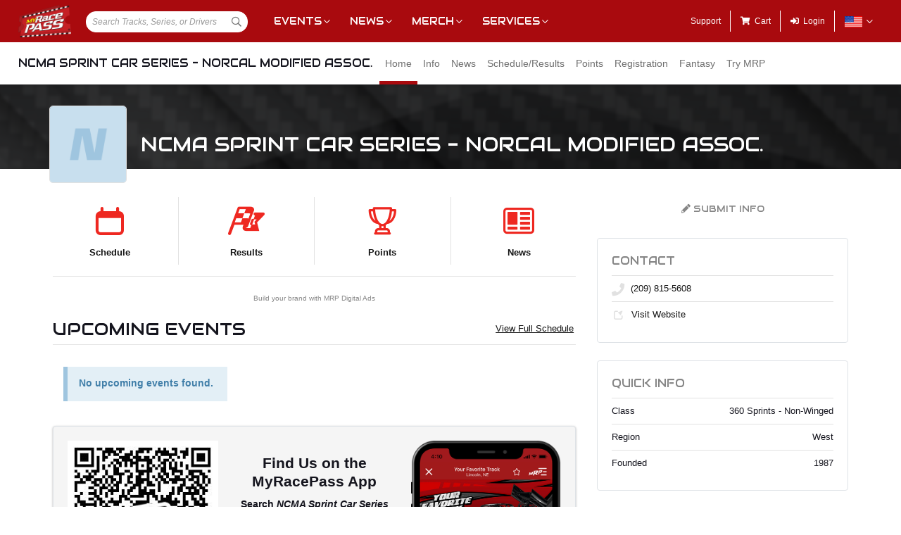

--- FILE ---
content_type: text/html; charset=utf-8
request_url: https://www.myracepass.com/series/1071
body_size: 6008
content:


<!DOCTYPE html>

<html>
<head>
    


    <meta name="viewport" content="width=device-width, initial-scale=1" />
    <title>
NCMA Sprint Car Series - NorCal Modified Assoc. on MyRacePass    </title>

    <script src="https://code.jquery.com/jquery-3.2.1.min.js" integrity="sha256-hwg4gsxgFZhOsEEamdOYGBf13FyQuiTwlAQgxVSNgt4=" crossorigin="anonymous"></script>
    <script src="https://cdnjs.cloudflare.com/ajax/libs/popper.js/1.14.7/umd/popper.min.js" integrity="sha384-UO2eT0CpHqdSJQ6hJty5KVphtPhzWj9WO1clHTMGa3JDZwrnQq4sF86dIHNDz0W1" crossorigin="anonymous"></script>

        <script type="text/javascript" src="https://s7.addthis.com/js/300/addthis_widget.js#pubid=ra-517804ba5eea584c"></script>

    <!--
        HACK: The oder of validation scripts is important for unobtrusive client validation. Be very carefull adding, deleting, or reordering these tags.
    -->
    <script src="//cdn.myracepass.com/v1/assets/dwracenet/js/unobtrusive/unobtrusive.js"></script>
    <script src="//cdn.myracepass.com/v1/assets/bundles/dwracenet/validation.bundle.js"></script>

    
    <script src="//cdn.myracepass.com/v1/assets/bootstrap-4.4.1-dist/js/bootstrap.min.js"></script>
    <script src="//cdn.myracepass.com/v1/javascript/v3/select2.full.min.js"></script>
    <script src="//cdn.myracepass.com/v1/siteresources/framework/js/moment.min.js"></script>
    <script src="//cdn.myracepass.com/v1/siteresources/framework/js/bootstrap-datetimepicker.js"></script>
    <script src="//cdn.myracepass.com/v1/assets/dwracenet/js/buttonloader/v2/buttonloader_v2.js"></script>
    <script src="//cdn.myracepass.com/v1/assets/dwracenet/js/countrystate/countrystatedropdownajax.js"></script>
    <script src="//cdn.myracepass.com/v1/assets/dwracenet/js/mrpradio/mrpradioclick.js"></script>
    <script src="//cdn.myracepass.com/v1/assets/blueimp-2.38.0/js/blueimp-gallery.min.js"></script>
    <script src="//cdn.myracepass.com/v1/siteresources/framework/js/components.js"></script>
    <script src="//cdn.myracepass.com/v1/siteresources/10016/mrp_scripts.js"></script>

        <link href="https://dy5vgx5yyjho5.cloudfront.net/v1/siteresources/10016/v3/favicon.ico" rel="shortcut icon" type="image-xicon">


        <meta property="og:title" content="NCMA Sprint Car Series - NorCal Modified Assoc. on MyRacePass">

        <meta property="og:url" content="http://www.myracepass.com/series/1071">

        <meta property="og:description" content="Follow NCMA Sprint Car Series - NorCal Modified Assoc. on MyRacePass for schedules, results, points, news, and more.">
    <link href="//cdn.myracepass.com/v1/assets/bootstrap-4.4.1-dist/css/bootstrap.min.css" rel="stylesheet" />
    <link href="//cdn.myracepass.com/v1/css/v1/plugins/select2/select2.min.css" rel="stylesheet" />
    <link href="//cdn.myracepass.com/v1/siteresources/framework/css/bootstrap-datetimepicker.min.css" rel="stylesheet" />
    <link href="//cdn.myracepass.com/v1/assets/blueimp-2.38.0/css/blueimp-gallery.min.css" rel="stylesheet" />
    <link href="//cdn.myracepass.com/v1/siteresources/framework/css/components.css" rel="stylesheet" />
    <link href="//cdn.myracepass.com/v1/siteresources/10016/mrp_theme.css" rel="stylesheet" />
    <link href="//cdn.myracepass.com/v1/siteresources/10016/mrp_menus.css" rel="stylesheet" />

    <link href="//cdn.myracepass.com/v1/css/plugins/fontello/css/mrpicon.css" rel="stylesheet" />
    <link href="//cdn.myracepass.com/v1/assets/plugins/fontawesome-pro-5.13.0-web/css/all.min.css" rel="stylesheet" />

        

    
    
    

    
    <script type="text/javascript">if (typeof MRP === 'undefined') { MRP = {}; }
MRP.Url = {
GetStateByCountry: "/common/ajaxcontrol/getstatesbycountry"}</script>

        

<!-- Google tag (gtag.js) GA4STREAM --><script async src="https://www.googletagmanager.com/gtag/js?id=G-W8TM7C0Y1T"></script><script>window.dataLayer = window.dataLayer || [];function gtag(){dataLayer.push(arguments);}gtag('js', new Date());gtag('config', 'G-W8TM7C0Y1T');</script><!-- Facebook Pixel Code -->
<script type="text/javascript" async defer src="https://chloe.insightly.services/js/0MDU2Z.js"></script>

<script>
!function(f,b,e,v,n,t,s){if(f.fbq)return;n=f.fbq=function(){n.callMethod?
n.callMethod.apply(n,arguments):n.queue.push(arguments)};if(!f._fbq)f._fbq=n;
n.push=n;n.loaded=!0;n.version='2.0';n.queue=[];t=b.createElement(e);t.async=!0;
t.src=v;s=b.getElementsByTagName(e)[0];s.parentNode.insertBefore(t,s)}(window,
document,'script','https://connect.facebook.net/en_US/fbevents.js');
fbq('init', '242297712876372'); // Insert your pixel ID here.
fbq('track', 'PageView');
</script>
<noscript><img height="1" width="1" style="display:none"
src="https://www.facebook.com/tr?id=242297712876372&ev=PageView&noscript=1"
/></noscript>
<!-- DO NOT MODIFY -->
<!-- End Facebook Pixel Code -->

<script async='async' src='https://www.googletagservices.com/tag/js/gpt.js'></script>
<script>
	var googletag = googletag || {};
	googletag.cmd = googletag.cmd || [];
</script>

<script>
	googletag.cmd.push(function () {
	googletag.defineSlot('/74905792/MRP_UniversalHalfPage1', [300, 600], 'div-gpt-ad-1502068723221-0').addService(googletag.pubads());
	googletag.defineSlot('/74905792/MRP_UniversalHalfPage2', [300, 600], 'div-gpt-ad-1502068723221-1').addService(googletag.pubads());
	googletag.defineSlot('/74905792/MRP_UniversalLdrbrd1', [728, 90], 'div-gpt-ad-1502068723221-2-0').addService(googletag.pubads());
	googletag.defineSlot('/74905792/MRP_UniversalLdrbrd1', [728, 90], 'div-gpt-ad-1502068723221-2-1').addService(googletag.pubads());
	googletag.defineSlot('/74905792/MRP_UniversalLdrbrd1', [728, 90], 'div-gpt-ad-1502068723221-2-2').addService(googletag.pubads());
	googletag.defineSlot('/74905792/MRP_UniversalLdrbrd1', [728, 90], 'div-gpt-ad-1502068723221-2-3').addService(googletag.pubads());
	googletag.defineSlot('/74905792/MRP_UniversalLdrbrd1', [728, 90], 'div-gpt-ad-1502068723221-2-4').addService(googletag.pubads());
	googletag.defineSlot('/74905792/MRP_LrgMblBnr1', [320, 100], 'div-gpt-ad-1502122677268-0').addService(googletag.pubads());
	googletag.defineSlot('/74905792/MRP_LrgMblBnr2', [320, 100], 'div-gpt-ad-1502122746643-0').addService(googletag.pubads());
	googletag.defineSlot('/74905792/MRP_UniversalMedRec1', [300, 250], 'div-gpt-ad-1502068723221-5').addService(googletag.pubads());
	googletag.defineSlot('/74905792/MRP_UniversalSky', [120, 600], 'div-gpt-ad-1502068723221-6').addService(googletag.pubads());
	googletag.pubads().enableSingleRequest();
	googletag.enableServices();
	});
</script>


<!--<script type="text/javascript" src="//dy5vgx5yyjho5.cloudfront.net/v1/siteresources/10016/v3/digitalthrottle.js"></script>-->    <script type="text/javascript">
window.googletag = window.googletag || { cmd: [] };
googletag.cmd.push(function () {
var mapping_horizontal = googletag.sizeMapping().addSize([1150, 600], [[728, 90], [468,60], [320, 100], [320, 50], [300, 100], [300, 50]]).addSize([990, 600], [[468,60], [320, 100], [320, 50], [300, 100], [300, 50]]).addSize([765, 600], [[728, 90], [468,60], [320, 100], [320, 50], [300, 100], [300, 50]]).addSize([500, 600], [[468,60], [320, 100], [320, 50], [300, 100], [300, 50]]).addSize([360, 600], [[320, 100], [320, 50], [300, 100], [300, 50]]).addSize([0, 0], []).build();var mapping_vertical = googletag.sizeMapping().addSize([1000, 400], [[300, 600], [120, 600]]).addSize([765, 400], [[120, 600]]).addSize([360, 400], [[320, 250]]).addSize([0, 0], []).build();var mapping_intermediate = googletag.sizeMapping().addSize([360, 400], [[320, 100], [320, 50], [300, 100], [300, 50]]).addSize([0, 0], []).build();var mapping_square = googletag.sizeMapping().addSize([360, 400], [[300, 250]]).addSize([0, 0], []).build();
googletag.defineSlot('/74905792/MRP_LrgMblBnr1', [[300, 250], [300, 100], [320, 100], [320, 50]], 'ad-639044005434846115-0').defineSizeMapping(mapping_intermediate).addService(googletag.pubads());
googletag.pubads().enableSingleRequest();
googletag.enableServices();
});
</script>


</head>



<body class="mrp-has-subNav mrp-has-header">
    




    <header id="mrp-header" class="d-print-none">
        





<nav id="mrp-mainNav">
    <ul id="mrp-menu1">
        <li id="logoNav">
            <a id="mrp-main-menu-icon" href="/" title="MyRacePass"><img src="//cdn.myracepass.com/v1/assets/dwracenet/imgs/mrplogo.png"></img></a>
        </li>
            <li id="searchNav">
                
                <select class="mrp-profile-search"></select>
            </li>
            <li id="mobileNav">
                <a href="#"><i class="fas fa-bars"></i><i class="fas fa-chevron-up"></i></a>
            </li>
    </ul>
        <ul id="mrp-menu2" class="mrp-dropdown-main">
            <li id="eventsNav" class="mrp-dropdown">
                <a href="javascript:void(0);" title="Racing Events">Events</a>
                <ul>
                    <li class="mrp-dropdown-icon"><a href="/events/today"><i aria-hidden="true" class="mrpicon mrpicon-event"></i>Browse by Date</a></li>
                    <li class="mrp-dropdown-icon"><a href="/events/tickets"><i aria-hidden="true" class="mrpicon mrpicon-tickets"></i>Find Tickets</a></li>
                    <li class="mrp-dropdown-icon"><a href="/events/watch"><i aria-hidden="true" class="mrpicon mrpicon-watch-guide"></i>Watch Guide</a></li>
                </ul>
            </li>

            <li id="newsNav" class="mrp-dropdown">
                <a href="javascript:void(0);" title="Racing News">News</a>
                <ul>
                    <li class="mrp-dropdown-icon"><a href="/latest-news/"><i aria-hidden="true" class="mrpicon mrpicon-news"></i> All News</a></li>
                    <li class="mrp-dropdown-icon"><a href="/latest-news?typeId=900"><i aria-hidden="true" class="mrpicon mrpicon-gears"></i> Tech Tips</a></li>
                    <li class="mrp-dropdown-list d-none d-md-inline-block">
                        <h2>News By Category</h2>
                        <ul>
                            <li><a href="/latest-news?typeId=1000">Winged Sprints</a></li>
                            <li><a href="/latest-news?typeId=1001">Non-Winged Sprints</a></li>
                            <li><a href="/latest-news?typeId=1005">Late Models</a></li>
                            <li><a href="/latest-news?typeId=1012">Drag Racing</a></li>
                        </ul>
                        <ul>
                            <li><a href="/latest-news?typeId=1003">Modifieds</a></li>
                            <li><a href="/latest-news?typeId=1004">Stock Cars</a></li>
                            <li><a href="/latest-news?typeId=1006">Micro Sprints</a></li>
                        </ul>
                        <ul>
                            <li><a href="/latest-news?typeId=1010">Midgets</a></li>
                            <li><a href="/latest-news?typeId=1020">Quarter Midgets</a></li>
                            <li><a href="/latest-news?typeId=1008">Legends</a></li>
                        </ul>
                        <ul>
                            <li><a href="/latest-news?typeId=1007">Bandoleros</a></li>
                            <li><a href="/latest-news?typeId=1017">Dirt Karting</a></li>
                            <li><a href="/latest-news?typeId=1031">Front Wheel Drive</a></li>
                        </ul>
                    </li>
                </ul>
            </li>

            <li id="merchNav" class="mrp-dropdown">
                <a href="javascript:void(0);" title="Racing Shirts">Merch</a>
                <ul>
                    <li class="mrp-dropdown-icon"><a href="/marketplace/"><i aria-hidden="true" class="mrpicon mrpicon-apparel"></i> Shop Apparel</a></li>
                    <li class="mrp-dropdown-icon"><a href="/marketplace/"><i aria-hidden="true" class="mrpicon mrpicon-search"></i> Browse Stores</a></li>
                    <li class="mrp-dropdown-list">
                        <h2>Shop By Category</h2>
                        <ul>
                            <li><a href="/marketplace/?categoryId=18200">MyRacePass Apparel</a></li>
                            <li><a href="/marketplace/?categoryId=10938">Novelty Apparel</a></li>
                            <li><a href="/marketplace/?categoryId=10936">Business Apparel</a></li>
                            <li><a href="/marketplace/?categoryId=13670">Women's Apparel</a></li>
                        </ul>
                        <ul>
                            <li><a href="/marketplace/?categoryId=18604">Sprint Car Apparel</a></li>
                            <li><a href="/marketplace/?categoryId=18814">Late Model Apparel</a></li>
                            <li><a href="/marketplace/?categoryId=18816">Dirt Modified Apparel</a></li>
                        </ul>
                        <ul>
                            <li><a href="/marketplace/?categoryId=12384">Series Apparel</a></li>
                            <li><a href="/marketplace/?categoryId=10934">Track Apparel</a></li>
                            <li><a href="/marketplace/?categoryId=15760">WISSOTA Apparel</a></li>
                        </ul>
                    </li>
                </ul>
            </li>
            <li id="productsNav" class="mrp-dropdown">
                <a href="javascript:void(0);" title="MyRacePass Products and Services">Services</a>
                <ul>
                    <li class="mrp-dropdown-icon"><a href="/experience"><i aria-hidden="true" class="mrpicon mrpicon-experience"></i>MRP Experience</a></li>
                    <li class="mrp-dropdown-icon"><a href="/experience/app"><i aria-hidden="true" class="mrpicon mrpicon-mrpapp"></i>MyRacePass App</a></li>
                    <li class="mrp-dropdown-icon"><a href="/experience/drivers"><i aria-hidden="true" class="mrpicon mrpicon-drivers"></i>Drivers</a></li>
                    <li class="mrp-dropdown-icon"><a href="/experience/promoters"><i aria-hidden="true" class="mrpicon mrpicon-tracks"></i>Promoters Scorers</a></li>
                    <li class="mrp-dropdown-icon"><a href="/experience/businesses"><i aria-hidden="true" class="mrpicon mrpicon-businesses"></i>Businesses</a></li>
                    <li class="mrp-dropdown-list">
                        <ul>
                            <li><a href="/apparel">Dropship Apparel</a></li>
                            <li><a href="/gallery">Sample Work</a></li>
                            <li><a href="/developers">Developers</a></li>
                            <li><a href="/shopping">All Products</a></li>
                        </ul>
                    </li>
                </ul>
            </li>
        </ul>
    <ul id="mrp-menu3" class="mrp-dropdown-main">
        <li id="supportNav">
            <a href="/support" title="MyRacePass Support">Support</a>
        </li>
        <li id="cartNav">
            <a href="/market/cart"><i aria-hidden="true" class="fas fa-shopping-cart"></i><span>Cart</span></a>
            </li>
                <li id="loginNav">
                    <a href="/users/account/login?profileType=series&amp;profileId=1071&amp;returnUrl=%2Fseries%2F1071">
                        <i aria-hidden="true" class="fas fa-sign-in-alt"></i><span>Login</span>
                    </a>
                </li>
                            <li id="localeNav" class="mrp-dropdown">
                    <a href="javascript:void(0);" title="Change Language">
                        <img src="//cdn.myracepass.com/v1/siteresources/framework/img/flags/flag-usa.png" style="max-width: 25px;"></img>
                    </a>
                    <ul>
                            <li style="display: flex; flex-direction: row; justify-content: center; align-items: center; margin-top: 10px; margin-bottom: 10px; list-style: none; max-width: 500px;">
                                <h5 style="font-size: 13px;">
                                    Login to change your language preferences.
                                </h5>
                            </li>
                            <li id="loginNav" style="margin-bottom: 20px">
                                <a href="/users/account/login?profileType=series&amp;profileId=1071&amp;returnUrl=%2Fseries%2F1071">
                                    <button class="btn btn-success btn-block" form="mainForm" type="submit">Login</button>
                                </a>
                            </li>
                    </ul>
                </li>

        </ul>

    </nav>





<nav id="mrp-subNav">
    <ul id="mrp-subMenu1">
        <li>
            <h4>
                <a href="/series/1071">
                    NCMA Sprint Car Series - NorCal Modified Assoc.


                </a>
            </h4>
        </li>
    </ul>
        <ul id="mrp-subMenu2" class="mrp-menu-items mrp-scroll-menu ">
<li class="active">                            <a class="truncate" href="/series/1071">
                                Home
                            </a>
</li><li>                            <a class="truncate" href="/series/1071/info">
                                Info
                            </a>
</li><li>                            <a class="truncate" href="/series/1071/news">
                                News
                            </a>
</li><li>                            <a class="truncate" href="/series/1071/schedule">
                                Schedule/Results
                            </a>
</li><li>                            <a class="truncate" href="/series/1071/points">
                                Points
                            </a>
</li><li>                            <a class="truncate" href="/series/1071/registrations">
                                Registration
                            </a>
</li><li>                            <a class="truncate" href="/series/1071/fantasy">
                                Fantasy
                            </a>
</li><li>                            <a class="truncate" href="/series/1071/subscribe">
                                Try MRP
                            </a>
</li>
        </ul>
</nav>
    </header>

<main>
    




    <header id="mrp-profile-header">
            <div id="mrp-profile-header-image-wrap" class="d-print-none">
                <img src="//cdn.myracepass.com/v1/images/placeholders/promoter_headerimage_blank.jpg" alt="NCMA Sprint Car Series - NorCal Modified Assoc.">
            </div>

        <section>
            <img src="//cdn.myracepass.com/v1/images/placeholders/n_placeholder.png" alt="NCMA Sprint Car Series - NorCal Modified Assoc.">

            <h2>
                NCMA Sprint Car Series - NorCal Modified Assoc.


            </h2>
        </section>
    </header>




<section class="container" id="mrp-page-content"><div class="row"><div class="d-lg-block col-lg-8 d-md-block col-md-12 d-sm-block col-sm-12 d-block col-12">
<section><div class="row">                <div class="col mrp-iconNav d-print-none">
                    <a href="/series/1071/schedule">
                        <i aria-hidden="true" class="mrpicon mrpicon-schedule  fa-2x"></i> <span>Schedule</span>
                    </a>
                </div>
                <div class="col mrp-iconNav d-print-none">
                    <a href="/series/1071/schedule">
                        <i aria-hidden="true" class="mrpicon mrpicon-flag-checkered  fa-2x"></i> <span>Results</span>
                    </a>
                </div>
                    <div class="col mrp-iconNav d-print-none">
                        <a href="/series/1071/points">
                            <i aria-hidden="true" class="mrpicon mrpicon-trophy  fa-2x"></i> <span>Points</span>
                        </a>
                    </div>
                <div class="col mrp-iconNav d-print-none">
                    <a href="/series/1071/news">
                        <i aria-hidden="true" class="mrpicon mrpicon-news  fa-2x"></i> <span>News</span>
                    </a>
                </div>
</div>            <hr />
</section><section><div class="mrp-ad-mrpda d-print-none"><script type="text/javascript">if (!window.AdButler){(function(){var s = document.createElement("script"); s.async = true; s.type = "text/javascript";s.src='https://servedbyadbutler.com/app.js';var n=document.getElementsByTagName("script")[0]; n.parentNode.insertBefore(s, n);}());}</script><script type="text/javascript">var AdButler = AdButler || {}; AdButler.ads = AdButler.ads || []; var abkw = window.abkw || '';var plc467479 = window.plc467479 || 0; document.write('<div id="placement_467479_'+plc467479+'"></div>');AdButler.ads.push({ handler: function(opt){AdButler.register(165890, 467479, [728, 90], 'placement_467479_'+opt.place, opt);}, opt: { place: plc467479++, keywords: abkw, domain: 'servedbyadbutler.com', click: 'CLICK_MACRO_PLACEHOLDER' }});</script></div><p class="d-print-none small text-muted text-center"><a href='https://www.mrpdigitalads.com' target='_blank'>Build your brand with MRP Digital Ads</a></p></section><section><header class="mrp-heading clearfix"><span class="float-right ml-2"><a href="/series/1071/schedule">View Full Schedule</a></span><h2>Upcoming Events</h2><hr /></header><div class="mrp-empty-content"><p><strong>No upcoming events found. </strong></p></div></section>


<section class="d-print-none"><div class="mrp-shaded mrp-rounded-4 mrp-shadow border mrp-container"><div class="row"><div class="d-md-block col-md-4 d-sm-block col-sm-4 text-center">                    <img src="//cdn.myracepass.com/qr/mrp/?data=https%3a%2f%2fwww.myracepass.com%2fshare%2fseries%2f1071%3fmrp_qrCode%3d175232%26utm_medium%3dqr-code%26utm_source%3dnet10016%26utm_campaign%3ddiscovery&amp;size=4" class="mw-100" />
</div><div class="d-md-block col-md-4 d-sm-block col-sm-4 text-center">                    <div class="h-100 d-flex flex-column justify-content-center">
                        <h3>Find Us on the MyRacePass App</h3>

                        <p><strong>Search <em>NCMA Sprint Car Series - NorCal Modified Assoc.</em> or scan this handy QR Code</strong></p>

                        <div class="d-flex mt-2 mb-2">
                            <a href="https://itunes.apple.com/us/app/myracepass/id1177609994?mt=8&at=10l6Xd&ct=j6277be7yl00xkod01g9a" target="_blank" class="mr-1">
                                <img alt="Get MyRacePass on the App Store" class="mw-100" src="//cdn.myracepass.com/v1/siteresources/framework/img/badge-appstore.png"></img>
                            </a>
                            <a href='https://play.google.com/store/apps/details?id=com.myracepass.myracepass&utm_source=appPage&pcampaignid=MKT-Other-global-all-co-prtnr-py-PartBadge-Mar2515-1' target='_blank'>
                                <img alt="Get MyRacePass on Google Play" class="mw-100" src="//cdn.myracepass.com/v1/siteresources/framework/img/badge-googleplay.png"></img>
                            </a>
                        </div>

                    </div>
</div><div class="d-md-block col-md-4 d-sm-block col-sm-4 d-none text-center"><img alt="MRP Profile" class="mw-100" src="//cdn.myracepass.com/v1/siteresources/framework/img/halfphone-trackprofile.png"></img></div></div></div></section>

<section><div class="p-2 mrp-shaded mrp-rounded-4 mrp-shadow border mrp-container text-center border-0">            <em>Profile claimed by Jerry Kobza</em>
</div></section>
</div><div class="d-lg-block col-lg-4 d-md-block col-md-12 d-sm-block col-sm-12 d-block col-12 mt-3 mt-lg-0">
    <aside class="sticky-top">

<div class="p-0 mrp-container text-center d-print-none"><a class="text-muted btn btn-block" href="/series/1071/submit"><i class="fas fa-pencil"></i> Submit Info</a></div>


<div class="mrp-rounded-4 border mrp-container"><h4 class="text-muted">Contact</h4><ul class="mb-0 mrp-iconDetails"><li><a href="tel:(209) 815-5608"><i class="fas fa-phone fa-fw"></i> (209) 815-5608</a></li><li><a href="http://ncmasprints.com/" target="_blank"><i class="mrpicon mrpicon-external-link fa-fw"></i> Visit Website</a></li></ul>



</div>

<div class="mrp-rounded-4 border mrp-container"><h4 class="text-muted">Quick Info</h4><ul class="mb-0 mrp-iconDetails"><li>Class<span class="float-right">360 Sprints - Non-Winged</span></li><li>Region<span class="float-right">West</span></li><li>Founded<span class="float-right">1987</span></li></ul></div>

        <div class="mrp-ad-dfp d-print-none" id="ad-639044005434846115-0"><script>googletag.cmd.push(function() { googletag.display('ad-639044005434846115-0'); }); </script></div><p class="d-print-none small text-muted text-center"><a href='https://www.mrpdigitalads.com' target='_blank'>Build your brand with MRP Digital Ads</a></p>
    </aside>
</div></div></section>
</main>

    <footer id="mrp-footer">
        


    <nav id="mrp-footerNav">
        <a id="mrp-footer-menu-icon" href="/" title="MyRacePass"><img src="//cdn.myracepass.com/v1/assets/dwracenet/imgs/mrplogo.png"></img></a>
        <ul>
            <li>
                <a href="javascript:void(0);">Events &amp; Media</a>
                <ul>
                    <li>
                        <a href="/events/today" title="Racing Events">Events</a>
                    </li>
                    <li><a href="/events/tickets">Find Tickets</a></li>
                    <li><a href="/events/watch">Watch Guide</a></li>
                    <li>
                        <a href="/latest-news" title="Racing News">News</a>
                    </li>
                    <li><a href="/directory">Browse Directory</a></li>
                </ul>
            </li>
        </ul>
        <ul>
            <li>
                <a href="javascript:void(0);" title="Racing Shirts">Merchandise</a>
                <ul>
                    <li><a href="/marketplace/" target="_blank">Apparel</a></li>
                    <li><a href="/events/tickets/">Tickets</a></li>
                    <li><a href="/shopping">Shop MRP Products</a></li>
                    <li><a href="/apparel">Dropship Apparel</a></li>
                </ul>
            </li>
        </ul>
        <ul>
            <li>
                <a href="javascript:void(0);" title="MyRacePass Products and Services">Products &amp; Services</a>
                <ul>
                    <li><a href="/experience">MRP Experience</a></li>
                    <li><a href="/experience/app">MyRacePass App</a></li>
                    <li><a href="/experience/drivers">Drivers</a></li>
                    <li><a href="/experience/promoters">Promoters &amp; Scorers</a></li>
                    <li><a href="/experience/businesses">Businesses</a></li>
                    <li><a href="/developers">Developers</a></li>
                    <li><a href="/broadcasters">Broadcasters</a></li>
                    <li><a href="/gallery/">Sample Work</a></li>
                </ul>
            </li>
        </ul>
        <ul>
            <li>
                <a href="javascript:void(0);" title="MyRacePass Company">Company</a>
                <ul>
                    <li><a href="/about/" title="About MyRacePass">About</a></li>
                    <li><a href="/testimonials/" title="MyRacePass Testimonials">Testimonials</a></li>
                    <li><a href="/staff" target="_blank" title="MyRacePass Staff">Staff</a></li>
                    <li><a href="/employment/" title="MyRacePass Employment">Employment</a></li>
                    
                    
                    <li><a href="/links/" title="MyRacePass Affiliates">Affiliates</a></li>
                    <li><a href="/invoice/makepayment.aspx">Make a payment</a></li>
                </ul>
            </li>
        </ul>
        <ul>
            <li>
                <a href="javascript:void(0);" title="MyRacePass Company">Connect</a>
                <ul>
                    <li><a href="/toolbox" title="MyRacePass Toolbox">Toolbox</a></li>
                    <li><a href="/support" title="MyRacePass Support">Support</a></li>
                    <li><a href="https://www.facebook.com/myracepass" target="_blank">Facebook</a></li>
                    <li><a href="https://www.twitter.com/myracepass" target="_blank">Twitter</a></li>
                    <li><a href="https://www.instagram.com/myracepass" target="_blank">Instagram</a></li>
                    <li><a href="https://www.youtube.com/myracepass" target="_blank">Youtube</a></li>
                </ul>
            </li>
        </ul>
    </nav>

<a id="mrp-link2top" class="d-print-none" href="#top"><i aria-hidden="true" class="fas fa-chevron-square-up"></i></a>

<p class="mrp-footer-copy">
    Providing motorsports marketing tools for drivers, teams, and promoters.
</p>

<p class="mrp-footer-copy">
    <span>
        &#169;2026
        MyRacePass<sup>TM</sup> All rights reserved.
    </span>
    <text><a href="https://www.myracepass.com/terms/" target="_blank">Terms &amp; Conditions</a> (Updated: Sep 1, 2025) | <a href="https://www.myracepass.com/privacy/" target="_blank">Privacy Policy</a> (Updated: Sep 1, 2025)</text>
</p>
    </footer>







    
    <div id="blueimp-gallery" class="blueimp-gallery blueimp-gallery-controls">
        <div class="slides"></div>
        <h3 class="title"></h3>
        <a class="prev">‹</a>
        <a class="next">›</a>
        <a class="close">×</a>
        <a class="play-pause"></a>
        <ol class="indicator"></ol>
    </div>
</body>

</html>


--- FILE ---
content_type: text/html; charset=utf-8
request_url: https://www.google.com/recaptcha/api2/aframe
body_size: 267
content:
<!DOCTYPE HTML><html><head><meta http-equiv="content-type" content="text/html; charset=UTF-8"></head><body><script nonce="X2QLdQLtK3QJAVhFU-i-fA">/** Anti-fraud and anti-abuse applications only. See google.com/recaptcha */ try{var clients={'sodar':'https://pagead2.googlesyndication.com/pagead/sodar?'};window.addEventListener("message",function(a){try{if(a.source===window.parent){var b=JSON.parse(a.data);var c=clients[b['id']];if(c){var d=document.createElement('img');d.src=c+b['params']+'&rc='+(localStorage.getItem("rc::a")?sessionStorage.getItem("rc::b"):"");window.document.body.appendChild(d);sessionStorage.setItem("rc::e",parseInt(sessionStorage.getItem("rc::e")||0)+1);localStorage.setItem("rc::h",'1768803747166');}}}catch(b){}});window.parent.postMessage("_grecaptcha_ready", "*");}catch(b){}</script></body></html>